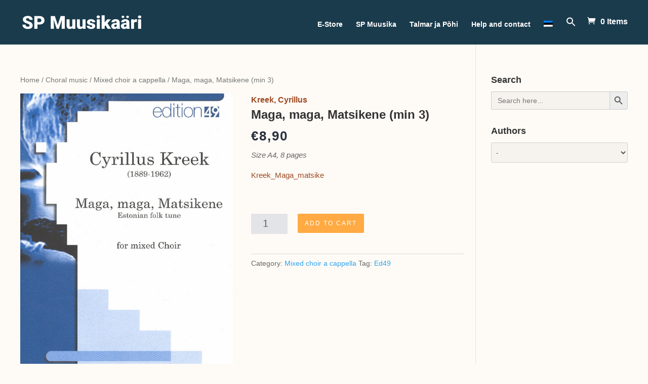

--- FILE ---
content_type: text/html; charset=UTF-8
request_url: https://estonianmusic.com/en/toode/maga-maga-matsikene/
body_size: 14088
content:

<!DOCTYPE html>
<html lang="en-US">
<head>
	<meta charset="UTF-8" />
<meta http-equiv="X-UA-Compatible" content="IE=edge">
	<link rel="pingback" href="https://estonianmusic.com/xmlrpc.php" />

	<script type="text/javascript">
		document.documentElement.className = 'js';
	</script>

	<script>var et_site_url='https://estonianmusic.com';var et_post_id='4262';function et_core_page_resource_fallback(a,b){"undefined"===typeof b&&(b=a.sheet.cssRules&&0===a.sheet.cssRules.length);b&&(a.onerror=null,a.onload=null,a.href?a.href=et_site_url+"/?et_core_page_resource="+a.id+et_post_id:a.src&&(a.src=et_site_url+"/?et_core_page_resource="+a.id+et_post_id))}
</script><title>Maga, maga, Matsikene (min 3)</title>
<meta name='robots' content='max-image-preview:large' />
<link rel="alternate" hreflang="et" href="https://estonianmusic.com/toode/maga-maga-matsikene/" />
<link rel="alternate" hreflang="en" href="https://estonianmusic.com/en/toode/maga-maga-matsikene/" />
<script>window._wca = window._wca || [];</script>
<link rel='dns-prefetch' href='//stats.wp.com' />
<link rel='dns-prefetch' href='//maxcdn.bootstrapcdn.com' />
<link rel='dns-prefetch' href='//fonts.googleapis.com' />
<link rel='dns-prefetch' href='//s.w.org' />
<link rel="alternate" type="application/rss+xml" title="Estonianmusic &raquo; Feed" href="https://estonianmusic.com/en/feed/" />
<link rel="alternate" type="application/rss+xml" title="Estonianmusic &raquo; Comments Feed" href="https://estonianmusic.com/en/comments/feed/" />
		<script type="text/javascript">
			window._wpemojiSettings = {"baseUrl":"https:\/\/s.w.org\/images\/core\/emoji\/13.0.1\/72x72\/","ext":".png","svgUrl":"https:\/\/s.w.org\/images\/core\/emoji\/13.0.1\/svg\/","svgExt":".svg","source":{"concatemoji":"https:\/\/estonianmusic.com\/wp-includes\/js\/wp-emoji-release.min.js?ver=5.7.14"}};
			!function(e,a,t){var n,r,o,i=a.createElement("canvas"),p=i.getContext&&i.getContext("2d");function s(e,t){var a=String.fromCharCode;p.clearRect(0,0,i.width,i.height),p.fillText(a.apply(this,e),0,0);e=i.toDataURL();return p.clearRect(0,0,i.width,i.height),p.fillText(a.apply(this,t),0,0),e===i.toDataURL()}function c(e){var t=a.createElement("script");t.src=e,t.defer=t.type="text/javascript",a.getElementsByTagName("head")[0].appendChild(t)}for(o=Array("flag","emoji"),t.supports={everything:!0,everythingExceptFlag:!0},r=0;r<o.length;r++)t.supports[o[r]]=function(e){if(!p||!p.fillText)return!1;switch(p.textBaseline="top",p.font="600 32px Arial",e){case"flag":return s([127987,65039,8205,9895,65039],[127987,65039,8203,9895,65039])?!1:!s([55356,56826,55356,56819],[55356,56826,8203,55356,56819])&&!s([55356,57332,56128,56423,56128,56418,56128,56421,56128,56430,56128,56423,56128,56447],[55356,57332,8203,56128,56423,8203,56128,56418,8203,56128,56421,8203,56128,56430,8203,56128,56423,8203,56128,56447]);case"emoji":return!s([55357,56424,8205,55356,57212],[55357,56424,8203,55356,57212])}return!1}(o[r]),t.supports.everything=t.supports.everything&&t.supports[o[r]],"flag"!==o[r]&&(t.supports.everythingExceptFlag=t.supports.everythingExceptFlag&&t.supports[o[r]]);t.supports.everythingExceptFlag=t.supports.everythingExceptFlag&&!t.supports.flag,t.DOMReady=!1,t.readyCallback=function(){t.DOMReady=!0},t.supports.everything||(n=function(){t.readyCallback()},a.addEventListener?(a.addEventListener("DOMContentLoaded",n,!1),e.addEventListener("load",n,!1)):(e.attachEvent("onload",n),a.attachEvent("onreadystatechange",function(){"complete"===a.readyState&&t.readyCallback()})),(n=t.source||{}).concatemoji?c(n.concatemoji):n.wpemoji&&n.twemoji&&(c(n.twemoji),c(n.wpemoji)))}(window,document,window._wpemojiSettings);
		</script>
		<meta content="Divi v.4.9.4" name="generator"/><style type="text/css">
img.wp-smiley,
img.emoji {
	display: inline !important;
	border: none !important;
	box-shadow: none !important;
	height: 1em !important;
	width: 1em !important;
	margin: 0 .07em !important;
	vertical-align: -0.1em !important;
	background: none !important;
	padding: 0 !important;
}
</style>
	<link rel='stylesheet' id='wp-block-library-css'  href='https://estonianmusic.com/wp-includes/css/dist/block-library/style.min.css?ver=5.7.14' type='text/css' media='all' />
<style id='wp-block-library-inline-css' type='text/css'>
.has-text-align-justify{text-align:justify;}
</style>
<link rel='stylesheet' id='wc-block-vendors-style-css'  href='https://estonianmusic.com/wp-content/plugins/woocommerce/packages/woocommerce-blocks/build/vendors-style.css?ver=4.7.2' type='text/css' media='all' />
<link rel='stylesheet' id='wc-block-style-css'  href='https://estonianmusic.com/wp-content/plugins/woocommerce/packages/woocommerce-blocks/build/style.css?ver=4.7.2' type='text/css' media='all' />
<link rel='stylesheet' id='custom-css'  href='https://estonianmusic.com/wp-content/plugins/union/css/union-custom.css?ver=5.7.14' type='text/css' media='all' />
<link rel='stylesheet' id='photoswipe-css'  href='https://estonianmusic.com/wp-content/plugins/woocommerce/assets/css/photoswipe/photoswipe.min.css?ver=5.2.5' type='text/css' media='all' />
<link rel='stylesheet' id='photoswipe-default-skin-css'  href='https://estonianmusic.com/wp-content/plugins/woocommerce/assets/css/photoswipe/default-skin/default-skin.min.css?ver=5.2.5' type='text/css' media='all' />
<link rel='stylesheet' id='woocommerce-layout-css'  href='https://estonianmusic.com/wp-content/plugins/woocommerce/assets/css/woocommerce-layout.css?ver=5.2.5' type='text/css' media='all' />
<style id='woocommerce-layout-inline-css' type='text/css'>

	.infinite-scroll .woocommerce-pagination {
		display: none;
	}
</style>
<link rel='stylesheet' id='woocommerce-smallscreen-css'  href='https://estonianmusic.com/wp-content/plugins/woocommerce/assets/css/woocommerce-smallscreen.css?ver=5.2.5' type='text/css' media='only screen and (max-width: 768px)' />
<link rel='stylesheet' id='woocommerce-general-css'  href='https://estonianmusic.com/wp-content/plugins/woocommerce/assets/css/woocommerce.css?ver=5.2.5' type='text/css' media='all' />
<style id='woocommerce-inline-inline-css' type='text/css'>
.woocommerce form .form-row .required { visibility: hidden; }
</style>
<link rel='stylesheet' id='wpml-legacy-horizontal-list-0-css'  href='//estonianmusic.com/wp-content/plugins/sitepress-multilingual-cms/templates/language-switchers/legacy-list-horizontal/style.min.css?ver=1' type='text/css' media='all' />
<link rel='stylesheet' id='wpml-menu-item-0-css'  href='//estonianmusic.com/wp-content/plugins/sitepress-multilingual-cms/templates/language-switchers/menu-item/style.min.css?ver=1' type='text/css' media='all' />
<link rel='stylesheet' id='ivory-search-styles-css'  href='https://estonianmusic.com/wp-content/plugins/add-search-to-menu/public/css/ivory-search.min.css?ver=4.6.2' type='text/css' media='all' />
<link rel='stylesheet' id='nickx-fancybox-css-css'  href='https://estonianmusic.com/wp-content/plugins/product-video-gallery-slider-for-woocommerce/css/fancybox.css?ver=1' type='text/css' media='all' />
<link rel='stylesheet' id='nickx-fontawesome-css-css'  href='//maxcdn.bootstrapcdn.com/font-awesome/4.7.0/css/font-awesome.min.css?ver=1' type='text/css' media='all' />
<link rel='stylesheet' id='nickx-front-css-css'  href='https://estonianmusic.com/wp-content/plugins/product-video-gallery-slider-for-woocommerce/css/nickx-front.css?ver=1' type='text/css' media='all' />
<link rel='stylesheet' id='dashicons-css'  href='https://estonianmusic.com/wp-includes/css/dashicons.min.css?ver=5.7.14' type='text/css' media='all' />
<link rel='stylesheet' id='divi-fonts-css'  href='https://fonts.googleapis.com/css?family=Open+Sans:300italic,400italic,600italic,700italic,800italic,400,300,600,700,800&#038;subset=latin,latin-ext&#038;display=swap' type='text/css' media='all' />
<link rel='stylesheet' id='divi-style-css'  href='https://estonianmusic.com/wp-content/themes/Divi/style.css?ver=4.9.4' type='text/css' media='all' />
<link rel='stylesheet' id='jetpack_css-css'  href='https://estonianmusic.com/wp-content/plugins/jetpack/css/jetpack.css?ver=9.0.5' type='text/css' media='all' />
<script type='text/javascript' src='https://estonianmusic.com/wp-includes/js/jquery/jquery.min.js?ver=3.5.1' id='jquery-core-js'></script>
<script type='text/javascript' src='https://estonianmusic.com/wp-includes/js/jquery/jquery-migrate.min.js?ver=3.3.2' id='jquery-migrate-js'></script>
<script type='text/javascript' src='https://estonianmusic.com/wp-content/plugins/sitepress-multilingual-cms/res/js/jquery.cookie.js?ver=4.4.10' id='jquery.cookie-js'></script>
<script type='text/javascript' id='wpml-cookie-js-extra'>
/* <![CDATA[ */
var wpml_cookies = {"wp-wpml_current_language":{"value":"en","expires":1,"path":"\/"}};
var wpml_cookies = {"wp-wpml_current_language":{"value":"en","expires":1,"path":"\/"}};
/* ]]> */
</script>
<script type='text/javascript' src='https://estonianmusic.com/wp-content/plugins/sitepress-multilingual-cms/res/js/cookies/language-cookie.js?ver=4.4.10' id='wpml-cookie-js'></script>
<script type='text/javascript' src='https://estonianmusic.com/wp-content/plugins/makecommerce/shipping/js/parcelmachine.js?ver=3.0.3' id='makecommerceparcelmachine-js'></script>
<script type='text/javascript' src='https://estonianmusic.com/wp-content/plugins/union/js/union-custom.js?ver=5.7.14' id='custom-js'></script>
<script async defer type='text/javascript' src='https://stats.wp.com/s-202604.js' id='woocommerce-analytics-js'></script>
<link rel="https://api.w.org/" href="https://estonianmusic.com/en/wp-json/" /><link rel="alternate" type="application/json" href="https://estonianmusic.com/en/wp-json/wp/v2/product/4262" /><link rel="EditURI" type="application/rsd+xml" title="RSD" href="https://estonianmusic.com/xmlrpc.php?rsd" />
<link rel="wlwmanifest" type="application/wlwmanifest+xml" href="https://estonianmusic.com/wp-includes/wlwmanifest.xml" /> 
<meta name="generator" content="WordPress 5.7.14" />
<meta name="generator" content="WooCommerce 5.2.5" />
<link rel="canonical" href="https://estonianmusic.com/en/toode/maga-maga-matsikene/" />
<link rel='shortlink' href='https://estonianmusic.com/en/?p=4262' />
<link rel="alternate" type="application/json+oembed" href="https://estonianmusic.com/en/wp-json/oembed/1.0/embed?url=https%3A%2F%2Festonianmusic.com%2Fen%2Ftoode%2Fmaga-maga-matsikene%2F" />
<link rel="alternate" type="text/xml+oembed" href="https://estonianmusic.com/en/wp-json/oembed/1.0/embed?url=https%3A%2F%2Festonianmusic.com%2Fen%2Ftoode%2Fmaga-maga-matsikene%2F&#038;format=xml" />
<meta name="generator" content="WPML ver:4.4.10 stt:1,15;" />
<style type='text/css'>img#wpstats{display:none}</style><meta name="viewport" content="width=device-width, initial-scale=1.0, maximum-scale=1.0, user-scalable=0" /><link rel="preload" href="https://estonianmusic.com/wp-content/themes/Divi/core/admin/fonts/modules.ttf" as="font" crossorigin="anonymous">	<noscript><style>.woocommerce-product-gallery{ opacity: 1 !important; }</style></noscript>
	<style type="text/css" id="custom-background-css">
body.custom-background { background-color: #fefbf6; background-image: url("https://estonianmusic.dev.unionfintech.com/wp-content/uploads/2020/11/musical-pattern-light.png"); background-position: left top; background-size: auto; background-repeat: repeat; background-attachment: fixed; }
</style>
				<style type="text/css">
				/* If html does not have either class, do not show lazy loaded images. */
				html:not( .jetpack-lazy-images-js-enabled ):not( .js ) .jetpack-lazy-image {
					display: none;
				}
			</style>
			<script>
				document.documentElement.classList.add(
					'jetpack-lazy-images-js-enabled'
				);
			</script>
		<link rel="icon" href="https://estonianmusic.com/wp-content/uploads/2021/06/cropped-spm-kaart-32x32.jpg" sizes="32x32" />
<link rel="icon" href="https://estonianmusic.com/wp-content/uploads/2021/06/cropped-spm-kaart-192x192.jpg" sizes="192x192" />
<link rel="apple-touch-icon" href="https://estonianmusic.com/wp-content/uploads/2021/06/cropped-spm-kaart-180x180.jpg" />
<meta name="msapplication-TileImage" content="https://estonianmusic.com/wp-content/uploads/2021/06/cropped-spm-kaart-270x270.jpg" />
<link rel="stylesheet" id="et-divi-customizer-global-cached-inline-styles" href="https://estonianmusic.com/wp-content/et-cache/global/et-divi-customizer-global-17687335500056.min.css" onerror="et_core_page_resource_fallback(this, true)" onload="et_core_page_resource_fallback(this)" /></head>
<body class="product-template-default single single-product postid-4262 custom-background theme-Divi woocommerce woocommerce-page woocommerce-no-js Divi et_pb_button_helper_class et_fixed_nav et_show_nav et_primary_nav_dropdown_animation_fade et_secondary_nav_dropdown_animation_fade et_header_style_left et_pb_svg_logo et_pb_footer_columns4 et_pb_gutter osx et_pb_gutters1 et_right_sidebar et_divi_theme et-db et_minified_js et_minified_css">
	<div id="page-container">

	
	
			<header id="main-header" data-height-onload="66">
			<div class="container clearfix et_menu_container">
							<div class="logo_container">
					<span class="logo_helper"></span>
					<a href="https://estonianmusic.com/en/">
						<img src="https://estonianmusic.com/wp-content/uploads/2020/11/SP-Muusikaäri-light1.svg" alt="Estonianmusic" id="logo" data-height-percentage="32" />
					</a>
				</div>
							<div id="et-top-navigation" data-height="66" data-fixed-height="40">
											<nav id="top-menu-nav">
						<style type="text/css" media="screen">#is-ajax-search-result-590 .is-highlight { background-color: #FFFFB9 !important;}#is-ajax-search-result-590 .meta .is-highlight { background-color: transparent !important;}</style><ul id="top-menu" class="nav"><li id="menu-item-2172" class="menu-item menu-item-type-post_type menu-item-object-page current_page_parent menu-item-2172"><a href="https://estonianmusic.com/en/e-store/">E-Store</a></li>
<li id="menu-item-474" class="menu-item menu-item-type-post_type menu-item-object-page menu-item-474"><a href="https://estonianmusic.com/en/sp-muusika/">SP Muusika</a></li>
<li id="menu-item-473" class="menu-item menu-item-type-post_type menu-item-object-page menu-item-473"><a href="https://estonianmusic.com/en/talmar-ja-pohi/">Talmar ja Põhi</a></li>
<li id="menu-item-475" class="menu-item menu-item-type-post_type menu-item-object-page menu-item-475"><a href="https://estonianmusic.com/en/contact/">Help and contact</a></li>
<li id="menu-item-wpml-ls-2-et" class="menu-item wpml-ls-slot-2 wpml-ls-item wpml-ls-item-et wpml-ls-menu-item wpml-ls-first-item wpml-ls-last-item menu-item-type-wpml_ls_menu_item menu-item-object-wpml_ls_menu_item menu-item-wpml-ls-2-et"><a href="https://estonianmusic.com/toode/maga-maga-matsikene/"><img
            class="wpml-ls-flag"
            src="https://estonianmusic.com/wp-content/plugins/sitepress-multilingual-cms/res/flags/et.png"
            alt="Estonian"
            
            
    /></a></li>
<li class=" astm-search-menu is-menu is-dropdown menu-item"><a href="#" aria-label="Search Icon Link"><svg width="20" height="20" class="search-icon" role="img" viewBox="2 9 20 5" focusable="false" aria-label="Search">
						<path class="search-icon-path" d="M15.5 14h-.79l-.28-.27C15.41 12.59 16 11.11 16 9.5 16 5.91 13.09 3 9.5 3S3 5.91 3 9.5 5.91 16 9.5 16c1.61 0 3.09-.59 4.23-1.57l.27.28v.79l5 4.99L20.49 19l-4.99-5zm-6 0C7.01 14 5 11.99 5 9.5S7.01 5 9.5 5 14 7.01 14 9.5 11.99 14 9.5 14z"></path></svg></a><form data-min-no-for-search="1" data-result-box-max-height="400" data-form-id="590" class="is-search-form is-form-style is-form-style-3 is-form-id-590 is-ajax-search" action="https://estonianmusic.com/en/" method="get" role="search" ><label for="is-search-input-590"><span class="is-screen-reader-text">Search for:</span><input  type="search" id="is-search-input-590" name="s" value="" class="is-search-input" placeholder="Search here..." autocomplete="off" /><span class="is-loader-image" style="display: none;background-image:url(https://estonianmusic.com/wp-content/plugins/add-search-to-menu/public/images/spinner.gif);" ></span></label><button type="submit" class="is-search-submit"><span class="is-screen-reader-text">Search Button</span><span class="is-search-icon"><svg focusable="false" aria-label="Search" xmlns="http://www.w3.org/2000/svg" viewBox="0 0 24 24" width="24px"><path d="M15.5 14h-.79l-.28-.27C15.41 12.59 16 11.11 16 9.5 16 5.91 13.09 3 9.5 3S3 5.91 3 9.5 5.91 16 9.5 16c1.61 0 3.09-.59 4.23-1.57l.27.28v.79l5 4.99L20.49 19l-4.99-5zm-6 0C7.01 14 5 11.99 5 9.5S7.01 5 9.5 5 14 7.01 14 9.5 11.99 14 9.5 14z"></path></svg></span></button><input type="hidden" name="post_type" value="product" /></form><div class="search-close"></div></li></ul>						</nav>
					
					<a href="https://estonianmusic.com/en/cart/" class="et-cart-info">
            <span>0 Items</span>
        </a>
					
										<div id="et_top_search">
						<span id="et_search_icon"></span>
					</div>
					
					<div id="et_mobile_nav_menu">
				<div class="mobile_nav closed">
					<span class="select_page">Select Page</span>
					<span class="mobile_menu_bar mobile_menu_bar_toggle"></span>
				</div>
			</div>				</div> <!-- #et-top-navigation -->
			</div> <!-- .container -->
			<div class="et_search_outer">
				<div class="container et_search_form_container">
					<form role="search" method="get" class="et-search-form" action="https://estonianmusic.com/en/">
					<input type="search" class="et-search-field" placeholder="Search &hellip;" value="" name="s" title="Search for:" /><input type='hidden' name='lang' value='en' />					</form>
					<span class="et_close_search_field"></span>
				</div>
			</div>
		</header> <!-- #main-header -->
			<div id="et-main-area">
	
	
		<div id="main-content">
			<div class="container">
				<div id="content-area" class="clearfix">
					<div id="left-area"><nav class="woocommerce-breadcrumb"><a href="https://estonianmusic.com/en/">Home</a>&nbsp;&#47;&nbsp;<a href="https://estonianmusic.com/en/product-category/choral-music/">Choral music</a>&nbsp;&#47;&nbsp;<a href="https://estonianmusic.com/en/product-category/choral-music/mixed-choir-a-cappella/">Mixed choir a cappella</a>&nbsp;&#47;&nbsp;Maga, maga, Matsikene (min 3)</nav>
					
			<div class="woocommerce-notices-wrapper"></div><div id="product-4262" class="product type-product post-4262 status-publish first instock product_cat-mixed-choir-a-cappella product_tag-ed49-en has-post-thumbnail shipping-taxable purchasable product-type-simple">

	<div class="clearfix"><div class="images"><div class="slider nickx-slider-for"><div class="zoom"><img width="611" height="868" src="https://estonianmusic.com/wp-content/uploads/2021/03/4169-01Kreek-maga.jpg" class="attachment-full size-full wp-post-image" alt loading="lazy" title="4169-01Kreek maga" data-skip-lazy="true" srcset="https://estonianmusic.com/wp-content/uploads/2021/03/4169-01Kreek-maga.jpg 611w, https://estonianmusic.com/wp-content/uploads/2021/03/4169-01Kreek-maga-480x682.jpg 480w" sizes="(min-width: 0px) and (max-width: 480px) 480px, (min-width: 481px) 611px, 100vw"><noscript><img width="611" height="868" src="https://estonianmusic.com/wp-content/uploads/2021/03/4169-01Kreek-maga.jpg" class="attachment-full size-full wp-post-image" alt="" loading="lazy" title="4169-01Kreek maga" data-skip-lazy="true" srcset="https://estonianmusic.com/wp-content/uploads/2021/03/4169-01Kreek-maga.jpg 611w, https://estonianmusic.com/wp-content/uploads/2021/03/4169-01Kreek-maga-480x682.jpg 480w" sizes="(min-width: 0px) and (max-width: 480px) 480px, (min-width: 481px) 611px, 100vw" /></noscript><img width="600" height="852" src="https://estonianmusic.com/wp-content/uploads/2021/03/4169-01Kreek-maga-600x852.jpg" class="attachment-shop_single size-shop_single wp-post-image" alt loading="lazy" title="4169-01Kreek maga" data-skip-lazy="true" srcset="https://estonianmusic.com/wp-content/uploads/2021/03/4169-01Kreek-maga-600x852.jpg 600w, https://estonianmusic.com/wp-content/uploads/2021/03/4169-01Kreek-maga-480x682.jpg 480w" sizes="(min-width: 0px) and (max-width: 480px) 480px, (min-width: 481px) 600px, 100vw"><noscript><img width="600" height="852" src="https://estonianmusic.com/wp-content/uploads/2021/03/4169-01Kreek-maga-600x852.jpg" class="attachment-shop_single size-shop_single wp-post-image" alt="" loading="lazy" title="4169-01Kreek maga" data-skip-lazy="true" srcset="https://estonianmusic.com/wp-content/uploads/2021/03/4169-01Kreek-maga-600x852.jpg 600w, https://estonianmusic.com/wp-content/uploads/2021/03/4169-01Kreek-maga-480x682.jpg 480w" sizes="(min-width: 0px) and (max-width: 480px) 480px, (min-width: 481px) 600px, 100vw" /></noscript><a href="https://estonianmusic.com/wp-content/uploads/2021/03/4169-01Kreek-maga.jpg" class="nickx-popup fa fa-expand" data-fancybox="product-gallery"></a></div></div></div>
	<div class="summary entry-summary">
		<span class="woocommerce-loop-product__title"><a href="https://estonianmusic.com/en/author/kreek-cyrillus/" class="author_link">Kreek, Cyrillus</a></span><h1 class="product_title entry-title">Maga, maga, Matsikene (min 3)</h1><p class="price"><span class="woocommerce-Price-amount amount"><bdi><span class="woocommerce-Price-currencySymbol">&euro;</span>8,90</bdi></span></p>
<div class="woocommerce-product-details__short-description">
	<p><em>Size A4, 8 pages</em></p>
<p><a href="https://estonianmusic.dev.unionfintech.com/wp-content/uploads/2021/03/Kreek_Maga_matsike.pdf">Kreek_Maga_matsike</a></p>
<p>&nbsp;</p>
</div>

	
	<form class="cart" action="https://estonianmusic.com/en/toode/maga-maga-matsikene/" method="post" enctype='multipart/form-data'>
		
			<div class="quantity">
				<label class="screen-reader-text" for="quantity_697136c88f999">Maga, maga, Matsikene (min 3) quantity</label>
		<input
			type="number"
			id="quantity_697136c88f999"
			class="input-text qty text"
			step="1"
			min="1"
			max=""
			name="quantity"
			value="1"
			title="Qty"
			size="4"
			placeholder=""
			inputmode="numeric" />
			</div>
	
		<button type="submit" name="add-to-cart" value="4262" class="single_add_to_cart_button button alt">Add to cart</button>

			</form>

	
<div class="product_meta">

	
	
	<span class="posted_in">Category: <a href="https://estonianmusic.com/en/product-category/choral-music/mixed-choir-a-cappella/" rel="tag">Mixed choir a cappella</a></span>
	<span class="tagged_as">Tag: <a href="https://estonianmusic.com/en/product-tag/ed49-en/" rel="tag">Ed49</a></span>
	
</div>
	</div>

	</div><!-- #end wrapper -->
	<section class="related products">

					<h2>Related products</h2>
				
		<ul class="products columns-3">

			
					<li class="product type-product post-4264 status-publish first instock product_cat-mixed-choir-a-cappella product_tag-ed49-en has-post-thumbnail shipping-taxable purchasable product-type-simple">
	<a href="https://estonianmusic.com/en/toode/kord-me-tuleme-tagasi-once-we-will-reappear-satb-min-3/" class="woocommerce-LoopProduct-link woocommerce-loop-product__link"><span class="et_shop_image"><img width="300" height="413" src="https://estonianmusic.com/wp-content/uploads/2021/03/E49_Tormis_Kord-me-tuleme-tagasi-300x413.jpg" class="attachment-woocommerce_thumbnail size-woocommerce_thumbnail jetpack-lazy-image" alt="" loading="lazy" data-lazy-src="https://estonianmusic.com/wp-content/uploads/2021/03/E49_Tormis_Kord-me-tuleme-tagasi-300x413.jpg?is-pending-load=1" srcset="[data-uri]" /><span class="et_overlay"></span></span><span class="woocommerce-loop-product__title"><a href="https://estonianmusic.com/en/author/tormisveljo/" class="author_link">Tormis,Veljo</a></span><h2 class="woocommerce-loop-product__title">Kord me tuleme tagasi. Once We Will Reappear (SATB; min 3)</h2>
	<span class="price"><span class="woocommerce-Price-amount amount"><bdi><span class="woocommerce-Price-currencySymbol">&euro;</span>9,50</bdi></span></span>
<a href="?add-to-cart=4264" data-quantity="1" class="button product_type_simple add_to_cart_button ajax_add_to_cart" data-product_id="4264" data-product_sku="" aria-label="Add &ldquo;Kord me tuleme tagasi. Once We Will Reappear (SATB; min 3)&rdquo; to your cart" rel="nofollow">Add to cart</a></a></li>

			
					<li class="product type-product post-4284 status-publish instock product_cat-male-choir product_cat-mixed-choir-a-cappella product_tag-fg-en product_tag-finn has-post-thumbnail shipping-taxable purchasable product-type-simple">
	<a href="https://estonianmusic.com/en/toode/kalevalan-alkusanat-proloque-of-kalevala-min-3/" class="woocommerce-LoopProduct-link woocommerce-loop-product__link"><span class="et_shop_image"><img width="235" height="332" src="https://estonianmusic.com/wp-content/uploads/2021/03/kalevalan.jpg" class="attachment-woocommerce_thumbnail size-woocommerce_thumbnail jetpack-lazy-image" alt="" loading="lazy" data-lazy-srcset="https://estonianmusic.com/wp-content/uploads/2021/03/kalevalan.jpg 235w, https://estonianmusic.com/wp-content/uploads/2021/03/kalevalan-212x300.jpg 212w" data-lazy-sizes="(max-width: 235px) 100vw, 235px" data-lazy-src="https://estonianmusic.com/wp-content/uploads/2021/03/kalevalan.jpg?is-pending-load=1" srcset="[data-uri]" /><span class="et_overlay"></span></span><span class="woocommerce-loop-product__title"><a href="https://estonianmusic.com/en/author/tormisveljo/" class="author_link">Tormis,Veljo</a></span><h2 class="woocommerce-loop-product__title">Kalevalan alkusanat / Proloque of Kalevala (min 3)</h2>
	<span class="price"><span class="woocommerce-Price-amount amount"><bdi><span class="woocommerce-Price-currencySymbol">&euro;</span>9,40</bdi></span></span>
<a href="?add-to-cart=4284" data-quantity="1" class="button product_type_simple add_to_cart_button ajax_add_to_cart" data-product_id="4284" data-product_sku="" aria-label="Add &ldquo;Kalevalan alkusanat / Proloque of Kalevala (min 3)&rdquo; to your cart" rel="nofollow">Add to cart</a></a></li>

			
					<li class="product type-product post-4266 status-publish last instock product_cat-mixed-choir-a-cappella product_tag-fg-en has-post-thumbnail shipping-taxable purchasable product-type-simple">
	<a href="https://estonianmusic.com/en/toode/viis-eesti-rahvatantsu-five-estonian-folk-dances-min-3/" class="woocommerce-LoopProduct-link woocommerce-loop-product__link"><span class="et_shop_image"><img width="300" height="424" src="https://estonianmusic.com/wp-content/uploads/2021/03/Dokument-1-lk001-300x424.jpg" class="attachment-woocommerce_thumbnail size-woocommerce_thumbnail jetpack-lazy-image" alt="" loading="lazy" data-lazy-src="https://estonianmusic.com/wp-content/uploads/2021/03/Dokument-1-lk001-300x424.jpg?is-pending-load=1" srcset="[data-uri]" /><span class="et_overlay"></span></span><span class="woocommerce-loop-product__title"><a href="https://estonianmusic.com/en/author/tormisveljo/" class="author_link">Tormis,Veljo</a></span><h2 class="woocommerce-loop-product__title">Viis eesti rahvatantsu. Five Estonian Folk Dances (min 3)</h2>
	<span class="price"><span class="woocommerce-Price-amount amount"><bdi><span class="woocommerce-Price-currencySymbol">&euro;</span>7,90</bdi></span></span>
<a href="?add-to-cart=4266" data-quantity="1" class="button product_type_simple add_to_cart_button ajax_add_to_cart" data-product_id="4266" data-product_sku="" aria-label="Add &ldquo;Viis eesti rahvatantsu. Five Estonian Folk Dances (min 3)&rdquo; to your cart" rel="nofollow">Add to cart</a></a></li>

			
		</ul>

	</section>
	</div>


		
	</div> <!-- #left-area -->	<div id="sidebar">
		<style type="text/css" media="screen">#is-ajax-search-result-590 .is-highlight { background-color: #FFFFB9 !important;}#is-ajax-search-result-590 .meta .is-highlight { background-color: transparent !important;}</style><div id="custom_html-6" class="widget_text et_pb_widget widget_custom_html"><h4 class="widgettitle">Search</h4><div class="textwidget custom-html-widget"><form data-min-no-for-search="1" data-result-box-max-height="400" data-form-id="590" class="is-search-form is-form-style is-form-style-3 is-form-id-590 is-ajax-search" action="https://estonianmusic.com/en/" method="get" role="search" ><label for="is-search-input-590"><span class="is-screen-reader-text">Search for:</span><input  type="search" id="is-search-input-590" name="s" value="" class="is-search-input" placeholder="Search here..." autocomplete="off" /><span class="is-loader-image" style="display: none;background-image:url(https://estonianmusic.com/wp-content/plugins/add-search-to-menu/public/images/spinner.gif);" ></span></label><button type="submit" class="is-search-submit"><span class="is-screen-reader-text">Search Button</span><span class="is-search-icon"><svg focusable="false" aria-label="Search" xmlns="http://www.w3.org/2000/svg" viewBox="0 0 24 24" width="24px"><path d="M15.5 14h-.79l-.28-.27C15.41 12.59 16 11.11 16 9.5 16 5.91 13.09 3 9.5 3S3 5.91 3 9.5 5.91 16 9.5 16c1.61 0 3.09-.59 4.23-1.57l.27.28v.79l5 4.99L20.49 19l-4.99-5zm-6 0C7.01 14 5 11.99 5 9.5S7.01 5 9.5 5 14 7.01 14 9.5 11.99 14 9.5 14z"></path></svg></span></button><input type="hidden" name="id" value="590" /><input type="hidden" name="post_type" value="product" /></form></div></div> <!-- end .et_pb_widget --><div id="custom_html-3" class="widget_text et_pb_widget widget_custom_html"><h4 class="widgettitle">Authors</h4><div class="textwidget custom-html-widget"><style>
    .author-reset {
        display: inline-block;
        width: 20px;
        height: 20px;
        background: url('/wp-content/plugins/union/img/close.svg') no-repeat top left;
    }
    </style><select class='select_author' onchange='choose_author()' id='author_filter' name='author_filter'><option value='https://estonianmusic.com/en/e-store/' selected>-</option><option value='https://estonianmusic.com/en//author/aavik-juhan' >Aavik, Juhan</option><option value='https://estonianmusic.com/en//author/aavik-krista' >Aavik, Krista</option><option value='https://estonianmusic.com/en//author/arro-edgar' >Arro, Edgar</option><option value='https://estonianmusic.com/en//author/audru-jaan' >Audru, Jaan</option><option value='https://estonianmusic.com/en//author/avi-anni' >Avi, Anni</option><option value='https://estonianmusic.com/en//author/bachblum-ahti' >Bachblum, Ahti</option><option value='https://estonianmusic.com/en//author/bander-ara' >Bander, Ara</option><option value='https://estonianmusic.com/en//author/eespere-rene' >Eespere, Rene</option><option value='https://estonianmusic.com/en//author/ehala-olav' >Ehala, Olav</option><option value='https://estonianmusic.com/en//author/ehrenpreis-liivi' >Ehrenpreis, Liivi</option><option value='https://estonianmusic.com/en//author/eller-heino' >Eller, Heino</option><option value='https://estonianmusic.com/en//author/erimae-kulli' >Erimäe, Külli</option><option value='https://estonianmusic.com/en//author/erlenhein-krete' >Erlenhein, Krete</option><option value='https://estonianmusic.com/en//author/ermast-anne' >Ermast, Anne</option><option value='https://estonianmusic.com/en//author/ernesaks-gustav' >Ernesaks, Gustav</option><option value='https://estonianmusic.com/en//author/estonianmusic_okdev' >estonianmusic_okdev</option><option value='https://estonianmusic.com/en//author/gabral-lea' >Gabral, Lea</option><option value='https://estonianmusic.com/en//author/garsnek-igor' >Garšnek, Igor</option><option value='https://estonianmusic.com/en//author/grahv-viktoria' >Grahv, Viktoria</option><option value='https://estonianmusic.com/en//author/hainsoo-meelika' >Hainsoo, Meelika</option><option value='https://estonianmusic.com/en//author/haljas-heli' >Haljas, Heli</option><option value='https://estonianmusic.com/en//author/hansen-robert-theodor' >Hansen, Robert Theodor</option><option value='https://estonianmusic.com/en//author/hekki-alla' >Hekki, Alla</option><option value='https://estonianmusic.com/en//author/hermann-karl-august' >Hermann, Karl August</option><option value='https://estonianmusic.com/en//author/hiob-johannes' >Hiob, Johannes</option><option value='https://estonianmusic.com/en//author/hirv-age' >Hirv, Age</option><option value='https://estonianmusic.com/en//author/hunt-mart' >Hunt, Märt</option><option value='https://estonianmusic.com/en//author/holpus-hain' >Hõlpus, Hain</option><option value='https://estonianmusic.com/en//author/harma-miina' >Härma, Miina</option><option value='https://estonianmusic.com/en//author/jaani-katre' >Jaani, Katre</option><option value='https://estonianmusic.com/en//author/jaanson-mart' >Jaanson, Mart</option><option value='https://estonianmusic.com/en//author/johanson-jaak' >Johanson, Jaak</option><option value='https://estonianmusic.com/en//author/johanson-mart' >Johanson, Mart</option><option value='https://estonianmusic.com/en//author/joonas-aivar' >Joonas, Aivar</option><option value='https://estonianmusic.com/en//author/juht-ludvig' >Juht, Ludvig</option><option value='https://estonianmusic.com/en//author/jukk-tuuli' >Jukk, Tuuli</option><option value='https://estonianmusic.com/en//author/jarg-tiia' >Järg, Tiia</option><option value='https://estonianmusic.com/en//author/jurgens-liis' >Jürgens, Liis</option><option value='https://estonianmusic.com/en//author/jurjendal-robert' >Jürjendal, Robert</option><option value='https://estonianmusic.com/en//author/kaarlep-aime' >Kaarlep, Aime</option><option value='https://estonianmusic.com/en//author/kaasik-sirje' >Kaasik, Sirje</option><option value='https://estonianmusic.com/en//author/kadajas-tajo' >Kadajas, Tajo</option><option value='https://estonianmusic.com/en//author/kaeramaa-tiia' >Kaeramaa, Tiia</option><option value='https://estonianmusic.com/en//author/kahro-anne' >Kahro, Anne</option><option value='https://estonianmusic.com/en//author/kajak-ingrid' >Kajak, Ingrid</option><option value='https://estonianmusic.com/en//author/kangro-raimo' >Kangro, Raimo</option><option value='https://estonianmusic.com/en//author/kapp-artur' >Kapp, Artur</option><option value='https://estonianmusic.com/en//author/kapp-eugen' >Kapp, Eugen</option><option value='https://estonianmusic.com/en//author/kappel-johannes' >Kappel, Johannes</option><option value='https://estonianmusic.com/en//author/kapsi-maia' >Kapsi, Maia</option><option value='https://estonianmusic.com/en//author/kareva-hillar' >Kareva, Hillar</option><option value='https://estonianmusic.com/en//author/karindi-alfred' >Karindi, Alfred</option><option value='https://estonianmusic.com/en//author/karu-hilary' >Karu, Hilary</option><option value='https://estonianmusic.com/en//author/kaumann-tonis' >Kaumann, Tõnis</option><option value='https://estonianmusic.com/en//author/kell-ville-markus' >Kell, Ville-Markus</option><option value='https://estonianmusic.com/en//author/kendra-heli' >Kendra, Heli</option><option value='https://estonianmusic.com/en//author/kents-maie' >Kents, Maie</option><option value='https://estonianmusic.com/en//author/kiilaspea-tiina' >Kiilaspea, Tiina</option><option value='https://estonianmusic.com/en//author/kikerpuu-kustas' >Kikerpuu, Kustas</option><option value='https://estonianmusic.com/en//author/kits-margrit' >Kits, Margrit</option><option value='https://estonianmusic.com/en//author/kivimae-tiina' >Kivimäe, Tiina</option><option value='https://estonianmusic.com/en//author/kivinurm-enn' >Kivinurm, Enn</option><option value='https://estonianmusic.com/en//author/kiviste-kadri' >Kiviste, Kadri</option><option value='https://estonianmusic.com/en//author/koha-jaan' >Koha, Jaan</option><option value='https://estonianmusic.com/en//author/kozlova-tatjana' >Kozlova, Tatjana</option><option value='https://estonianmusic.com/en//author/kreek-cyrillus' >Kreek, Cyrillus</option><option value='https://estonianmusic.com/en//author/kromel-reet' >Kromel, Reet</option><option value='https://estonianmusic.com/en//author/kruusimae-aare' >Kruusimäe, Aare</option><option value='https://estonianmusic.com/en//author/kullerkupp-evald' >Kullerkupp, Evald</option><option value='https://estonianmusic.com/en//author/kumpas-ave' >Kumpas, Ave</option><option value='https://estonianmusic.com/en//author/kuulberg-mati' >Kuulberg, Mati</option><option value='https://estonianmusic.com/en//author/kuusk-kairi' >Kuusk, Kairi</option><option value='https://estonianmusic.com/en//author/kuusk-kersti' >Kuusk, Kersti</option><option value='https://estonianmusic.com/en//author/kolamets-lauri' >Kõlamets, Lauri</option><option value='https://estonianmusic.com/en//author/kolar-leelo' >Kõlar, Leelo</option><option value='https://estonianmusic.com/en//author/kolar-margo' >Kõlar, Margo</option><option value='https://estonianmusic.com/en//author/korgemagi-raivo' >Kõrgemägi, Raivo</option><option value='https://estonianmusic.com/en//author/korvits-maria' >Kõrvits, Maria</option><option value='https://estonianmusic.com/en//author/korvits-tonis' >Kõrvits, Tõnis</option><option value='https://estonianmusic.com/en//author/korvits-tonu' >Kõrvits, Tõnu</option><option value='https://estonianmusic.com/en//author/laikre-piret' >Laikre, Piret</option><option value='https://estonianmusic.com/en//author/lappalainen-minna' >Lappalainen, Minna</option><option value='https://estonianmusic.com/en//author/lattikas-urmas' >Lattikas, Urmas</option><option value='https://estonianmusic.com/en//author/laur-risto' >Laur, Risto</option><option value='https://estonianmusic.com/en//author/leima-matis' >Leima, Matis</option><option value='https://estonianmusic.com/en//author/lemba-artur' >Lemba, Artur</option><option value='https://estonianmusic.com/en//author/lepik-tarmo' >Lepik, Tarmo</option><option value='https://estonianmusic.com/en//author/lepnurm-hugo' >Lepnurm, Hugo</option><option value='https://estonianmusic.com/en//author/levin-kulliki' >Levin, Külliki</option><option value='https://estonianmusic.com/en//author/liit-indrek' >Liit, Indrek</option><option value='https://estonianmusic.com/en//author/liiv-diana' >Liiv, Diana</option><option value='https://estonianmusic.com/en//author/liiva-airi' >Liiva, Airi</option><option value='https://estonianmusic.com/en//author/liivak-meeme' >Liivak, Meeme</option><option value='https://estonianmusic.com/en//author/loigom-andres' >Loigom, Andres</option><option value='https://estonianmusic.com/en//author/loigu-valdeko' >Loigu, Valdeko</option><option value='https://estonianmusic.com/en//author/luke-sirje' >Luke, Sirje</option><option value='https://estonianmusic.com/en//author/lobin-astrid' >Lõbin, Astrid</option><option value='https://estonianmusic.com/en//author/ludig-mihkel' >Lüdig, Mihkel</option><option value='https://estonianmusic.com/en//author/ludig-mihkel' >Lüdig, Mihkel</option><option value='https://estonianmusic.com/en//author/maasalu-elviira' >Maasalu, Elviira</option><option value='https://estonianmusic.com/en//author/maimets-riho-esko' >Maimets, Riho Esko</option><option value='https://estonianmusic.com/en//author/marguste-anti' >Marguste, Anti</option><option value='https://estonianmusic.com/en//author/matson-kristo' >Matson, Kristo</option><option value='https://estonianmusic.com/en//author/mikussaar-helve' >Mikussaar, Helve</option><option value='https://estonianmusic.com/en//author/milistver-ele' >Milistver, Ele</option><option value='https://estonianmusic.com/en//author/moissejev-marat' >Moissejev, Marat</option><option value='https://estonianmusic.com/en//author/muldma-karin' >Muldma, Karin</option><option value='https://estonianmusic.com/en//author/murand-kulli' >Murand, Külli</option><option value='https://estonianmusic.com/en//author/murrand-ester' >Murrand, Ester</option><option value='https://estonianmusic.com/en//author/muusikaprojekt' >muusikaprojekt</option><option value='https://estonianmusic.com/en//author/magi-ester' >Mägi, Ester</option><option value='https://estonianmusic.com/en//author/mannik-aarne' >Männik, Aarne</option><option value='https://estonianmusic.com/en//author/matlik-heiki' >Mätlik, Heiki</option><option value='https://estonianmusic.com/en//author/muller-anni' >Müller, Anni</option><option value='https://estonianmusic.com/en//author/nurmoja-jaanus' >Nurmoja, Jaanus</option><option value='https://estonianmusic.com/en//author/nomme-meeli' >Nõmme, Meeli</option><option value='https://estonianmusic.com/en//author/oit-arne' >Oit, Arne</option><option value='https://estonianmusic.com/en//author/oja-eduard' >Oja, Eduard</option><option value='https://estonianmusic.com/en//author/oja-olev' >Oja, Olev</option><option value='https://estonianmusic.com/en//author/otti-ingrid' >Otti, Ingrid</option><option value='https://estonianmusic.com/en//author/pajula-imbi' >Pajula, Imbi</option><option value='https://estonianmusic.com/en//author/pajusaar-piret' >Pajusaar, Piret</option><option value='https://estonianmusic.com/en//author/pajusaar-priit' >Pajusaar, Priit</option><option value='https://estonianmusic.com/en//author/pajusaar-riine' >Pajusaar, Riine</option><option value='https://estonianmusic.com/en//author/pedaja-airi' >Pedaja, Airi</option><option value='https://estonianmusic.com/en//author/pedersen-sergei' >Pedersen, Sergei</option><option value='https://estonianmusic.com/en//author/pehka-rauno' >Pehka, Rauno</option><option value='https://estonianmusic.com/en//author/perens-peeter' >Perens, Peeter</option><option value='https://estonianmusic.com/en//author/perkoila-mikko' >Perkoila, Mikko</option><option value='https://estonianmusic.com/en//author/peterson-karl' >Peterson, Karl</option><option value='https://estonianmusic.com/en//author/peterson-lana-maria' >Peterson, Lana-Maria</option><option value='https://estonianmusic.com/en//author/peterson-sven' >Peterson, Sven</option><option value='https://estonianmusic.com/en//author/pihlak-peep' >Pihlak, Peep</option><option value='https://estonianmusic.com/en//author/plutus-neeme' >Plutus, Neeme</option><option value='https://estonianmusic.com/en//author/polli-liis' >Polli, Liis</option><option value='https://estonianmusic.com/en//author/pullerits-monika' >Pullerits, Monika</option><option value='https://estonianmusic.com/en//author/poldmae-alo' >Põldmäe, Alo</option><option value='https://estonianmusic.com/en//author/part-arvo' >Pärt, Arvo</option><option value='https://estonianmusic.com/en//author/pats-riho' >Päts, Riho</option><option value='https://estonianmusic.com/en//author/purg-ode' >Pürg, Ode</option><option value='https://estonianmusic.com/en//author/raa-age' >Raa, Age</option><option value='https://estonianmusic.com/en//author/rahmaninov-sergei' >Rahmaninov, Sergei</option><option value='https://estonianmusic.com/en//author/raid-kaljo' >Raid, Kaljo</option><option value='https://estonianmusic.com/en//author/rannap-rein' >Rannap, Rein</option><option value='https://estonianmusic.com/en//author/rannu-eve' >Rannu, Eve</option><option value='https://estonianmusic.com/en//author/rausi-ivi' >Rausi, Ivi</option><option value='https://estonianmusic.com/en//author/rips-laur-piret' >Rips-Laur, Piret</option><option value='https://estonianmusic.com/en//author/ruben-tanel' >Ruben, Tanel</option><option value='https://estonianmusic.com/en//author/rudanovski-elisabeth' >Rudanovski, Elisabeth</option><option value='https://estonianmusic.com/en//author/roigas-fred' >Rõigas, Fred</option><option value='https://estonianmusic.com/en//author/rasta-ulle' >Rästa, Ülle</option><option value='https://estonianmusic.com/en//author/raats-jaan' >Rääts, Jaan</option><option value='https://estonianmusic.com/en//author/roomel-anu' >Röömel, Anu</option><option value='https://estonianmusic.com/en//author/saar-mart-1882-1963' >Saar, Mart (1882-1963)</option><option value='https://estonianmusic.com/en//author/sadam-marek' >Sadam, Marek</option><option value='https://estonianmusic.com/en//author/salumae-ene' >Salumäe, Ene</option><option value='https://estonianmusic.com/en//author/sarapik-peep' >Sarapik, Peep</option><option value='https://estonianmusic.com/en//author/sau-olev-1929-2015' >Sau, Olev (1929-2015)</option><option value='https://estonianmusic.com/en//author/selumae-ene' >Selumäe, Ene</option><option value='https://estonianmusic.com/en//author/sepp-kadi' >Sepp, Kadi</option><option value='https://estonianmusic.com/en//author/sepp-liidja' >Sepp, Liidja</option><option value='https://estonianmusic.com/en//author/seppar-evelin' >Seppar, Evelin</option><option value='https://estonianmusic.com/en//author/siht-kati-roosi' >Siht, Kati Roosi</option><option value='https://estonianmusic.com/en//author/siht-pille' >Siht, Pille</option><option value='https://estonianmusic.com/en//author/siimer-mart' >Siimer, Mart</option><option value='https://estonianmusic.com/en//author/siimer-siiri' >Siimer, Siiri</option><option value='https://estonianmusic.com/en//author/sildos-martin' >Sildos, Martin</option><option value='https://estonianmusic.com/en//author/sillamaa-janika' >Sillamaa, Janika</option><option value='https://estonianmusic.com/en//author/sillamaa-kaari' >Sillamaa, Kaari</option><option value='https://estonianmusic.com/en//author/sillamaa-virgo' >Sillamaa, Virgo</option><option value='https://estonianmusic.com/en//author/sink-kuldar' >Sink, Kuldar</option><option value='https://estonianmusic.com/en//author/sisask-urmas' >Sisask, Urmas</option><option value='https://estonianmusic.com/en//author/steiner-timo' >Steiner, Timo</option><option value='https://estonianmusic.com/en//author/stern-eda' >Stern, Eda</option><option value='https://estonianmusic.com/en//author/suits-janne' >Suits, Janne</option><option value='https://estonianmusic.com/en//author/sulamanidze-themuri' >Sulamanidze, Themuri</option><option value='https://estonianmusic.com/en//author/sundja-ewert' >Sundja, Ewert</option><option value='https://estonianmusic.com/en//author/tally-mirjam' >Tally, Mirjam</option><option value='https://estonianmusic.com/en//author/tamberg-eino' >Tamberg, Eino</option><option value='https://estonianmusic.com/en//author/tamm-sille' >Tamm, Sille</option><option value='https://estonianmusic.com/en//author/teras-anneli' >Teras, Anneli</option><option value='https://estonianmusic.com/en//author/tobias-rudolf' >Tobias, Rudolf</option><option value='https://estonianmusic.com/en//author/toi-roman' >Toi, Roman</option><option value='https://estonianmusic.com/en//author/toompere-sirje' >Toompere, Sirje</option><option value='https://estonianmusic.com/en//author/tormisveljo' >Tormis,Veljo</option><option value='https://estonianmusic.com/en//author/trump-juhan' >Trump, Juhan</option><option value='https://estonianmusic.com/en//author/tulev-toivo' >Tulev, Toivo</option><option value='https://estonianmusic.com/en//author/turnpu-konstantin' >Türnpu, Konstantin</option><option value='https://estonianmusic.com/en//author/tuur-erkki-sven' >Tüür, Erkki-Sven</option><option value='https://estonianmusic.com/en//author/umboja-maris' >Umboja, Maris</option><option value='https://estonianmusic.com/en//author/urb-tarmo' >Urb, Tarmo</option><option value='https://estonianmusic.com/en//author/urb-toomas' >Urb, Toomas</option><option value='https://estonianmusic.com/en//author/uusberg-part' >Uusberg, Pärt</option><option value='https://estonianmusic.com/en//author/vaher-hilda' >Vaher, Hilda</option><option value='https://estonianmusic.com/en//author/vahuri-aarne' >Vahuri, Aarne</option><option value='https://estonianmusic.com/en//author/vaikmaa-heini' >Vaikmaa, Heini</option><option value='https://estonianmusic.com/en//author/vaino-anna-maria' >Vaino, Anna-Maria</option><option value='https://estonianmusic.com/en//author/vaino-juri' >Vaino, Jüri</option><option value='https://estonianmusic.com/en//author/valdmaa-villu' >Valdmaa, Villu</option><option value='https://estonianmusic.com/en//author/valkonen-andres' >Valkonen, Andres</option><option value='https://estonianmusic.com/en//author/varres-ardo-ran' >Varres, Ardo Ran</option><option value='https://estonianmusic.com/en//author/vau-indrek' >Vau, Indrek</option><option value='https://estonianmusic.com/en//author/vedro-adolf-1890-1944' >Vedro, Adolf (1890-1944)</option><option value='https://estonianmusic.com/en//author/vettik-tuudur-1898-1982' >Vettik , Tuudur (1898-1982)</option><option value='https://estonianmusic.com/en//author/vihmand-mari' >Vihmand, Mari</option><option value='https://estonianmusic.com/en//author/vilep-heiki' >Vilep, Heiki</option><option value='https://estonianmusic.com/en//author/vinter-ulo-1934-2000' >Vinter, Ülo (1934-2000)</option><option value='https://estonianmusic.com/en//author/voites-iren' >Voites, Iren</option><option value='https://estonianmusic.com/en//author/voorand-viivi' >Voorand, Viivi</option><option value='https://estonianmusic.com/en//author/vulkan-katrin' >Vulkan, Katrin</option><option value='https://estonianmusic.com/en//author/vali-maria' >Väli, Maria</option><option value='https://estonianmusic.com/en//author/wunderlich-maria' >Wunderlich, Maria</option></select><script>
    function choose_author() {
        var choose_val = document.getElementById('author_filter').value;
        window.location.href = choose_val;
    }
    </script>
</div></div> <!-- end .et_pb_widget -->	</div> <!-- end #sidebar -->

				</div> <!-- #content-area -->
			</div> <!-- .container -->
		</div> <!-- #main-content -->
	

			<footer id="main-footer">
				

		
				<div id="footer-bottom">
					<div class="container clearfix">
				<div id="footer-info">SP Muusikaäri 2021</div>					</div>	<!-- .container -->
				</div>
			</footer> <!-- #main-footer -->
		</div> <!-- #et-main-area -->


	</div> <!-- #page-container -->

	<script type="application/ld+json">{"@context":"https:\/\/schema.org\/","@graph":[{"@context":"https:\/\/schema.org\/","@type":"BreadcrumbList","itemListElement":[{"@type":"ListItem","position":1,"item":{"name":"Home","@id":"https:\/\/estonianmusic.com\/en\/"}},{"@type":"ListItem","position":2,"item":{"name":"Choral music","@id":"https:\/\/estonianmusic.com\/en\/product-category\/choral-music\/"}},{"@type":"ListItem","position":3,"item":{"name":"Mixed choir a cappella","@id":"https:\/\/estonianmusic.com\/en\/product-category\/choral-music\/mixed-choir-a-cappella\/"}},{"@type":"ListItem","position":4,"item":{"name":"Maga, maga, Matsikene (min 3)","@id":"https:\/\/estonianmusic.com\/en\/toode\/maga-maga-matsikene\/"}}]},{"@context":"https:\/\/schema.org\/","@type":"Product","@id":"https:\/\/estonianmusic.com\/en\/toode\/maga-maga-matsikene\/#product","name":"Maga, maga, Matsikene (min 3)","url":"https:\/\/estonianmusic.com\/en\/toode\/maga-maga-matsikene\/","description":"Size A4, 8 pages\r\n\r\nKreek_Maga_matsike\r\n\r\n&amp;nbsp;","image":"https:\/\/estonianmusic.com\/wp-content\/uploads\/2021\/03\/4169-01Kreek-maga.jpg","sku":4262,"offers":[{"@type":"Offer","price":"8.90","priceValidUntil":"2027-12-31","priceSpecification":{"price":"8.90","priceCurrency":"EUR","valueAddedTaxIncluded":"false"},"priceCurrency":"EUR","availability":"http:\/\/schema.org\/InStock","url":"https:\/\/estonianmusic.com\/en\/toode\/maga-maga-matsikene\/","seller":{"@type":"Organization","name":"Estonianmusic","url":"https:\/\/estonianmusic.com\/en\/"}}]}]}</script><style type="text/css" media="screen">.is-menu path.search-icon-path { fill: #1e73be;}body .popup-search-close:after, body .search-close:after { border-color: #1e73be;}body .popup-search-close:before, body .search-close:before { border-color: #1e73be;}</style>
<div class="pswp" tabindex="-1" role="dialog" aria-hidden="true">
	<div class="pswp__bg"></div>
	<div class="pswp__scroll-wrap">
		<div class="pswp__container">
			<div class="pswp__item"></div>
			<div class="pswp__item"></div>
			<div class="pswp__item"></div>
		</div>
		<div class="pswp__ui pswp__ui--hidden">
			<div class="pswp__top-bar">
				<div class="pswp__counter"></div>
				<button class="pswp__button pswp__button--close" aria-label="Close (Esc)"></button>
				<button class="pswp__button pswp__button--share" aria-label="Share"></button>
				<button class="pswp__button pswp__button--fs" aria-label="Toggle fullscreen"></button>
				<button class="pswp__button pswp__button--zoom" aria-label="Zoom in/out"></button>
				<div class="pswp__preloader">
					<div class="pswp__preloader__icn">
						<div class="pswp__preloader__cut">
							<div class="pswp__preloader__donut"></div>
						</div>
					</div>
				</div>
			</div>
			<div class="pswp__share-modal pswp__share-modal--hidden pswp__single-tap">
				<div class="pswp__share-tooltip"></div>
			</div>
			<button class="pswp__button pswp__button--arrow--left" aria-label="Previous (arrow left)"></button>
			<button class="pswp__button pswp__button--arrow--right" aria-label="Next (arrow right)"></button>
			<div class="pswp__caption">
				<div class="pswp__caption__center"></div>
			</div>
		</div>
	</div>
</div>
	<script type="text/javascript">
		(function () {
			var c = document.body.className;
			c = c.replace(/woocommerce-no-js/, 'woocommerce-js');
			document.body.className = c;
		})();
	</script>
	<link rel='stylesheet' id='ivory-ajax-search-styles-css'  href='https://estonianmusic.com/wp-content/plugins/add-search-to-menu/public/css/ivory-ajax-search.min.css?ver=4.6.2' type='text/css' media='all' />
<script type='text/javascript' src='https://estonianmusic.com/wp-content/plugins/woocommerce/assets/js/jquery-blockui/jquery.blockUI.min.js?ver=2.70' id='jquery-blockui-js'></script>
<script type='text/javascript' id='wc-add-to-cart-js-extra'>
/* <![CDATA[ */
var wc_add_to_cart_params = {"ajax_url":"\/wp-admin\/admin-ajax.php?lang=en","wc_ajax_url":"\/en\/?wc-ajax=%%endpoint%%","i18n_view_cart":"View cart","cart_url":"https:\/\/estonianmusic.com\/en\/cart\/","is_cart":"","cart_redirect_after_add":"no"};
/* ]]> */
</script>
<script type='text/javascript' src='https://estonianmusic.com/wp-content/plugins/woocommerce/assets/js/frontend/add-to-cart.min.js?ver=5.2.5' id='wc-add-to-cart-js'></script>
<script type='text/javascript' src='https://estonianmusic.com/wp-content/plugins/woocommerce/assets/js/zoom/jquery.zoom.min.js?ver=1.7.21' id='zoom-js'></script>
<script type='text/javascript' src='https://estonianmusic.com/wp-content/plugins/woocommerce/assets/js/flexslider/jquery.flexslider.min.js?ver=2.7.2' id='flexslider-js'></script>
<script type='text/javascript' src='https://estonianmusic.com/wp-content/plugins/woocommerce/assets/js/photoswipe/photoswipe.min.js?ver=4.1.1' id='photoswipe-js'></script>
<script type='text/javascript' src='https://estonianmusic.com/wp-content/plugins/woocommerce/assets/js/photoswipe/photoswipe-ui-default.min.js?ver=4.1.1' id='photoswipe-ui-default-js'></script>
<script type='text/javascript' id='wc-single-product-js-extra'>
/* <![CDATA[ */
var wc_single_product_params = {"i18n_required_rating_text":"Please select a rating","review_rating_required":"yes","flexslider":{"rtl":false,"animation":"slide","smoothHeight":true,"directionNav":false,"controlNav":"thumbnails","slideshow":false,"animationSpeed":500,"animationLoop":false,"allowOneSlide":false},"zoom_enabled":"1","zoom_options":[],"photoswipe_enabled":"1","photoswipe_options":{"shareEl":false,"closeOnScroll":false,"history":false,"hideAnimationDuration":0,"showAnimationDuration":0},"flexslider_enabled":"1"};
/* ]]> */
</script>
<script type='text/javascript' src='https://estonianmusic.com/wp-content/plugins/woocommerce/assets/js/frontend/single-product.min.js?ver=5.2.5' id='wc-single-product-js'></script>
<script type='text/javascript' src='https://estonianmusic.com/wp-content/plugins/woocommerce/assets/js/js-cookie/js.cookie.min.js?ver=2.1.4' id='js-cookie-js'></script>
<script type='text/javascript' id='woocommerce-js-extra'>
/* <![CDATA[ */
var woocommerce_params = {"ajax_url":"\/wp-admin\/admin-ajax.php?lang=en","wc_ajax_url":"\/en\/?wc-ajax=%%endpoint%%"};
/* ]]> */
</script>
<script type='text/javascript' src='https://estonianmusic.com/wp-content/plugins/woocommerce/assets/js/frontend/woocommerce.min.js?ver=5.2.5' id='woocommerce-js'></script>
<script type='text/javascript' id='wc-cart-fragments-js-extra'>
/* <![CDATA[ */
var wc_cart_fragments_params = {"ajax_url":"\/wp-admin\/admin-ajax.php?lang=en","wc_ajax_url":"\/en\/?wc-ajax=%%endpoint%%","cart_hash_key":"wc_cart_hash_eba28e794584b794a6d0108749be0cff-en","fragment_name":"wc_fragments_eba28e794584b794a6d0108749be0cff","request_timeout":"5000"};
/* ]]> */
</script>
<script type='text/javascript' src='https://estonianmusic.com/wp-content/plugins/woocommerce/assets/js/frontend/cart-fragments.min.js?ver=5.2.5' id='wc-cart-fragments-js'></script>
<script type='text/javascript' id='wc-cart-fragments-js-after'>
		jQuery( 'body' ).bind( 'wc_fragments_refreshed', function() {
			var jetpackLazyImagesLoadEvent;
			try {
				jetpackLazyImagesLoadEvent = new Event( 'jetpack-lazy-images-load', {
					bubbles: true,
					cancelable: true
				} );
			} catch ( e ) {
				jetpackLazyImagesLoadEvent = document.createEvent( 'Event' )
				jetpackLazyImagesLoadEvent.initEvent( 'jetpack-lazy-images-load', true, true );
			}
			jQuery( 'body' ).get( 0 ).dispatchEvent( jetpackLazyImagesLoadEvent );
		} );
	
</script>
<script type='text/javascript' src='https://estonianmusic.com/wp-content/plugins/product-video-gallery-slider-for-woocommerce/js/jquery.fancybox.js?ver=3.5.7' id='nickx-fancybox-js-js'></script>
<script type='text/javascript' src='https://estonianmusic.com/wp-content/plugins/product-video-gallery-slider-for-woocommerce/js/jquery.zoom.min.js?ver=1.7.21' id='nickx-zoom-js-js'></script>
<script type='text/javascript' id='nickx-front-js-js-extra'>
/* <![CDATA[ */
var wc_prd_vid_slider_setting = {"nickx_slider_layout":"horizontal","nickx_sliderautoplay":"no","nickx_lazyLoad":"progressive","nickx_arrowinfinite":"yes","nickx_arrowdisable":"no","nickx_hide_thumbnails":"no","nickx_show_lightbox":"yes","nickx_show_zoom":"yes","nickx_related":"yes","nickx_videoloop":"","nickx_arrowcolor":"#000","nickx_arrowbgcolor":"#FFF","nickx_lic":""};
/* ]]> */
</script>
<script type='text/javascript' src='https://estonianmusic.com/wp-content/plugins/product-video-gallery-slider-for-woocommerce/js/nickx.front.js?ver=1.0' id='nickx-front-js-js'></script>
<script type='text/javascript' id='divi-custom-script-js-extra'>
/* <![CDATA[ */
var DIVI = {"item_count":"%d Item","items_count":"%d Items"};
var et_shortcodes_strings = {"previous":"Previous","next":"Next"};
var et_pb_custom = {"ajaxurl":"https:\/\/estonianmusic.com\/wp-admin\/admin-ajax.php","images_uri":"https:\/\/estonianmusic.com\/wp-content\/themes\/Divi\/images","builder_images_uri":"https:\/\/estonianmusic.com\/wp-content\/themes\/Divi\/includes\/builder\/images","et_frontend_nonce":"6b973ea814","subscription_failed":"Please, check the fields below to make sure you entered the correct information.","et_ab_log_nonce":"eb5fd4ad49","fill_message":"Please, fill in the following fields:","contact_error_message":"Please, fix the following errors:","invalid":"Invalid email","captcha":"Captcha","prev":"Prev","previous":"Previous","next":"Next","wrong_captcha":"You entered the wrong number in captcha.","wrong_checkbox":"Checkbox","ignore_waypoints":"no","is_divi_theme_used":"1","widget_search_selector":".widget_search","ab_tests":[],"is_ab_testing_active":"","page_id":"4262","unique_test_id":"","ab_bounce_rate":"5","is_cache_plugin_active":"no","is_shortcode_tracking":"","tinymce_uri":""}; var et_builder_utils_params = {"condition":{"diviTheme":true,"extraTheme":false},"scrollLocations":["app","top"],"builderScrollLocations":{"desktop":"app","tablet":"app","phone":"app"},"onloadScrollLocation":"app","builderType":"fe"}; var et_frontend_scripts = {"builderCssContainerPrefix":"#et-boc","builderCssLayoutPrefix":"#et-boc .et-l"};
var et_pb_box_shadow_elements = [];
var et_pb_motion_elements = {"desktop":[],"tablet":[],"phone":[]};
var et_pb_sticky_elements = [];
/* ]]> */
</script>
<script type='text/javascript' src='https://estonianmusic.com/wp-content/themes/Divi/js/custom.unified.js?ver=4.9.4' id='divi-custom-script-js'></script>
<script type='text/javascript' src='https://estonianmusic.com/wp-content/plugins/woocommerce-multilingual/res/js/front-scripts.min.js?ver=4.11.3' id='wcml-front-scripts-js'></script>
<script type='text/javascript' id='cart-widget-js-extra'>
/* <![CDATA[ */
var actions = {"is_lang_switched":"1","force_reset":"0"};
/* ]]> */
</script>
<script type='text/javascript' src='https://estonianmusic.com/wp-content/plugins/woocommerce-multilingual/res/js/cart_widget.min.js?ver=4.11.3' id='cart-widget-js'></script>
<script type='text/javascript' src='https://estonianmusic.com/wp-content/plugins/jetpack/vendor/automattic/jetpack-lazy-images/src/js/lazy-images.min.js?ver=1.0.0' id='jetpack-lazy-images-js'></script>
<script type='text/javascript' id='et-builder-cpt-modules-wrapper-js-extra'>
/* <![CDATA[ */
var et_modules_wrapper = {"builderCssContainerPrefix":"#et-boc","builderCssLayoutPrefix":"#et-boc .et-l"};
/* ]]> */
</script>
<script type='text/javascript' src='https://estonianmusic.com/wp-content/themes/Divi/includes/builder/scripts/cpt-modules-wrapper.js?ver=4.9.4' id='et-builder-cpt-modules-wrapper-js'></script>
<script type='text/javascript' src='https://estonianmusic.com/wp-content/themes/Divi/core/admin/js/common.js?ver=4.9.4' id='et-core-common-js'></script>
<script type='text/javascript' id='ivory-search-scripts-js-extra'>
/* <![CDATA[ */
var IvorySearchVars = {"is_analytics_enabled":"1"};
/* ]]> */
</script>
<script type='text/javascript' src='https://estonianmusic.com/wp-content/plugins/add-search-to-menu/public/js/ivory-search.min.js?ver=4.6.2' id='ivory-search-scripts-js'></script>
<script type='text/javascript' src='https://estonianmusic.com/wp-includes/js/wp-embed.min.js?ver=5.7.14' id='wp-embed-js'></script>
<script type='text/javascript' id='ivory-ajax-search-scripts-js-extra'>
/* <![CDATA[ */
var IvoryAjaxVars = {"ajaxurl":"https:\/\/estonianmusic.com\/wp-admin\/admin-ajax.php","ajax_nonce":"0d4388a97d"};
/* ]]> */
</script>
<script type='text/javascript' src='https://estonianmusic.com/wp-content/plugins/add-search-to-menu/public/js/ivory-ajax-search.min.js?ver=4.6.2' id='ivory-ajax-search-scripts-js'></script>
<script type='text/javascript' src='https://estonianmusic.com/wp-content/plugins/add-search-to-menu/public/js/is-highlight.min.js?ver=4.6.2' id='is-highlight-js'></script>
<!-- WooCommerce JavaScript -->
<script type="text/javascript">
jQuery(function($) { 
_wca.push( {
					'_en': 'woocommerceanalytics_product_view',
					'pi': '4262',
					'pn': 'Maga, maga, Matsikene (min 3)',
					'pc': 'Mixed choir a cappella',
					'pp': '8.9',
					'pt': 'simple','blog_id': '184182700', 'ui': 'null', 'url': 'https://estonianmusic.com/en/', 'woo_version': '5.2.5', 'cart_page_contains_cart_block': '0', 'cart_page_contains_cart_shortcode': '1', 'checkout_page_contains_checkout_block': '0', 'checkout_page_contains_checkout_shortcode': '1', 
				} );
 });
</script>
<script type='text/javascript' src='https://stats.wp.com/e-202604.js' async='async' defer='defer'></script>
<script type='text/javascript'>
	_stq = window._stq || [];
	_stq.push([ 'view', {v:'ext',j:'1:9.0.5',blog:'184182700',post:'4262',tz:'0',srv:'estonianmusic.com'} ]);
	_stq.push([ 'clickTrackerInit', '184182700', '4262' ]);
</script>
</body>
</html>


--- FILE ---
content_type: text/css
request_url: https://estonianmusic.com/wp-content/plugins/union/css/union-custom.css?ver=5.7.14
body_size: 243
content:
#et_top_lang {
    display: inline-block;
}

#et_lang {
    position: relative;
    bottom: 15px;
}

.cart_items {
    z-index:99;
    position:relative;
    bottom:13px;
}

#main-header {
    background-color: #2a2e40 !important;
    color: #ffffff !important;
}

.et_header_style_centered .mobile_nav .select_page, .et_header_style_split .mobile_nav .select_page, .et_nav_text_color_light #top-menu>li>a, .et_nav_text_color_dark #top-menu>li>a, #top-menu a, .et_mobile_menu li a, .et-db #et-boc .et-l .et_mobile_menu li a, .et_nav_text_color_light .et_mobile_menu li a, .et-db #et-boc .et-l .et_nav_text_color_light .et_mobile_menu li a, .et_nav_text_color_dark .et_mobile_menu li a, .et-db #et-boc .et-l .et_nav_text_color_dark .et_mobile_menu li a, #et_search_icon:before, .et_search_form_container input, span.et_close_search_field:after, #et-top-navigation .et-cart-info {
    color: #ebecef;
}
.post-meta .published {
    display: none;
    }
.author{
    display: inline;
    }
.vcard{
    display: inline !important;
}

#et_top_search {
    display: none !important;
}

.added_to_cart {
    padding-left: 5px;
}

.last {
    margin-right: 0px !important;
}